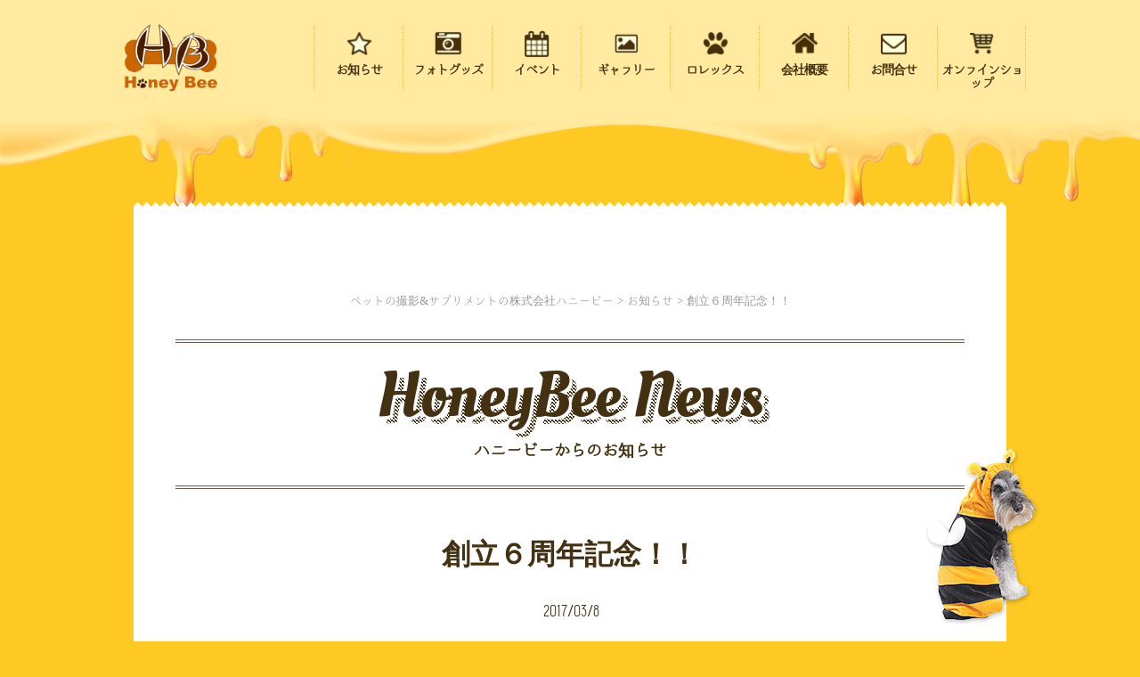

--- FILE ---
content_type: text/html; charset=UTF-8
request_url: https://honeybee888.co.jp/2017/03/4775/
body_size: 18588
content:
<!DOCTYPE html>
<html lang="ja">
<head prefix="og: http://ogp.me/ns# fb: http://ogp.me/ns/fb# article: http://ogp.me/ns/article#">
<script>
(function(i,s,o,g,r,a,m){i['GoogleAnalyticsObject']=r;i[r]=i[r]||function(){
(i[r].q=i[r].q||[]).push(arguments)},i[r].l=1*new Date();a=s.createElement(o),
m=s.getElementsByTagName(o)[0];a.async=1;a.src=g;m.parentNode.insertBefore(a,m)
})(window,document,'script','//www.google-analytics.com/analytics.js','ga');
ga('create', 'UA-64856175-1', 'auto');
ga('send', 'pageview');
</script>
<meta charset="utf-8">
<meta name="viewport" content="width=device-width, initial-scale=1">
<title>創立６周年記念！！ | ペットの撮影&amp;サプリメントの株式会社ハニービー</title>
<meta name="keywords" content="株式会社ハニービーの創立６周年記念！！, ペット用サプリメント, ペット撮影会, ペット写真, オリジナル写真グッズ, オーダーメイド, ハイクオリティペット写真, メモリアル, プロ撮影 世界に一つだけのペットグッズ">
<meta name="description" content="プロのカメラマンによるペットの撮影とオリジナルフォトグッズ作成&amp;ペット用サプリメント・ローヤルゼリープレミアムの株式会社ハニービー">
<link rel="canonical" href="http://honeybee888.co.jp/2017/03/4775/">
<link rel="shortcut icon" href="https://honeybee888.co.jp/favicon.ico">
<link rel="apple-touch-icon-precomposed" href="https://honeybee888.co.jp//webclip.png">
<link rel="stylesheet" href="https://fonts.googleapis.com/css?family=Oleo+Script">
<link rel="stylesheet" href="https://use.fontawesome.com/releases/v5.2.0/css/all.css" integrity="sha384-hWVjflwFxL6sNzntih27bfxkr27PmbbK/iSvJ+a4+0owXq79v+lsFkW54bOGbiDQ" crossorigin="anonymous">
<link rel="stylesheet" href="https://honeybee888.co.jp/wp/wp-content/themes/honeybee888_v.1.1/css/base.css">
<link rel="stylesheet" href="https://honeybee888.co.jp/wp/wp-content/themes/honeybee888_v.1.1/css/layout.css">
<link rel="stylesheet" href="https://honeybee888.co.jp/wp/wp-content/themes/honeybee888_v.1.1/css/style.css">
<link rel="stylesheet" href="https://honeybee888.co.jp/wp/wp-content/themes/honeybee888_v.1.1/css/animate.css">
<link rel="stylesheet" href="https://honeybee888.co.jp/wp/wp-content/themes/honeybee888_v.1.1/js/fancyBox/jquery.fancybox.css">
<link rel="stylesheet" href="https://honeybee888.co.jp/wp/wp-content/themes/honeybee888_v.1.1/js/slick/slick-theme.css">
<link rel="stylesheet" href="https://honeybee888.co.jp/wp/wp-content/themes/honeybee888_v.1.1/js/slick/slick.css">
<meta name='robots' content='max-image-preview:large' />
<link rel='dns-prefetch' href='//ajax.googleapis.com' />
<link rel='dns-prefetch' href='//s.w.org' />
	<style type="text/css">
	.wp-pagenavi{margin-left:auto !important; margin-right:auto; !important}
	</style>
  <link rel='stylesheet' id='sb_instagram_styles-css'  href='https://honeybee888.co.jp/wp/wp-content/plugins/instagram-feed/css/sbi-styles.min.css?ver=2.9.5' type='text/css' media='all' />
<link rel='stylesheet' id='wp-block-library-css'  href='https://honeybee888.co.jp/wp/wp-includes/css/dist/block-library/style.min.css?ver=5.8.12' type='text/css' media='all' />
<link rel='stylesheet' id='wp-pagenavi-style-css'  href='https://honeybee888.co.jp/wp/wp-content/plugins/wp-pagenavi-style/css/orange.css?ver=1.0' type='text/css' media='all' />
<script type='text/javascript' src='//ajax.googleapis.com/ajax/libs/jquery/2.1.4/jquery.min.js?ver=5.8.12' id='jquery-js'></script>
<link rel="canonical" href="https://honeybee888.co.jp/2017/03/4775/" />
	<style type="text/css">
	 .wp-pagenavi
	{
		font-size:12px !important;
	}
	</style>
	
<!-- BEGIN: WP Social Bookmarking Light HEAD -->


<script>
    (function (d, s, id) {
        var js, fjs = d.getElementsByTagName(s)[0];
        if (d.getElementById(id)) return;
        js = d.createElement(s);
        js.id = id;
        js.src = "//connect.facebook.net/ja_JP/sdk.js#xfbml=1&version=v2.7";
        fjs.parentNode.insertBefore(js, fjs);
    }(document, 'script', 'facebook-jssdk'));
</script>

<style type="text/css">
    .wp_social_bookmarking_light{
    border: 0 !important;
    /*padding: 10px 0 20px 0 !important;*/
    margin: 0 !important;
display: inline-block;
}
.wp_social_bookmarking_light div{
    float: left !important;
    border: 0 !important;
    padding: 0 !important;
    margin: 0 5px 0px 0 !important;
    min-height: 30px !important;
    line-height: 18px !important;
    text-indent: 0 !important;
}
.wp_social_bookmarking_light img{
    border: 0 !important;
    padding: 0;
    margin: 0;
    vertical-align: top !important;
}
.wp_social_bookmarking_light_clear{
    clear: both !important;
}
#fb-root{
    display: none;
}
.wsbl_twitter{
    width: 100px;
}
.wsbl_facebook_like iframe{
    max-width: none !important;
}
</style>
<!-- END: WP Social Bookmarking Light HEAD -->
<meta property="og:type" content="website">
<meta property="og:title" content="創立６周年記念！！">
<meta property="og:description" content="プロのカメラマンによるペットの撮影とオリジナルフォトグッズ作成&amp;ペット用サプリメント・ローヤルゼリープレミアムの株式会社ハニービー">
<meta property="og:url" content="http://honeybee888.co.jp/2017/03/4775/">
<meta property="og:image" content="https://honeybee888.co.jp/wp/wp-content/uploads/2017/03/67e8ec5e8076512da364313c46ff0bbf.jpg">
<meta name="twitter:title" content="創立６周年記念！！">
<meta name="twitter:url" content="http://honeybee888.co.jp/2017/03/4775/">
<meta name="twitter:card" content="summary">
<meta name="twitter:description" content="プロのカメラマンによるペットの撮影とオリジナルフォトグッズ作成&amp;ペット用サプリメント・ローヤルゼリープレミアムの株式会社ハニービー">
</head>

<body>
<a id="top"></a>

<header id="header" class="" role="banner">
	<div id="header-wrapper">
		<h1 id="logo"><a href="https://honeybee888.co.jp/">ペットの撮影&amp;サプリメントの株式会社ハニービー</a></h1>
		<nav id="nav-main" role="navigation">
			<ul>
				<li><a href="https://honeybee888.co.jp/info"><i class="star"></i><span class="nvhd-2">お知らせ</span></a></li>
				<li><a href="https://honeybee888.co.jp/item"><i class="camera"></i><span class="nvhd-2">フォトグッズ</span></a></li>
				<li><a href="https://honeybee888.co.jp/event"><i class="calendar"></i><span class="nvhd-2">イベント</span></a></li>
				<li><a href="https://honeybee888.co.jp/gallery"><i class="image"></i><span class="nvhd-2">ギャラリー</span></a></li>
				<li><a href="https://honeybee888.co.jp/category/blog-rolex"><i class="paw"></i><span class="nvhd-2">ロレックス</span></a></li>
				<li><a href="https://honeybee888.co.jp/about"><i class="home"></i><span class="nvhd-2">会社概要</span></a></li>
				<li><a href="https://honeybee888.co.jp/recruit"><i class="smile"></i><span class="nvhd-2">採用情報</span></a></li>
				<li><a href="https://honeybee888.co.jp/contact" target="_blank"><i class="envelope"></i><span class="nvhd-2">お問合せ</span></a></li>
				<li><a href="https://honeybee888.base.ec/" target="_blank" rel="noopener noreferrer"><i class="cart"></i><span class="nvhd-2">オンラインショップ</span></a></li>
			</ul>
		</nav>
		<span class="button-nav"><i class="fa fa-bars"></i></span>
	</div>
	</header><!-- / #header -->

<div id="container">
<main role="main" id="main">
	
	<nav id="breadcrumbs">
<!-- Breadcrumb NavXT 6.6.0 -->
<span property="itemListElement" typeof="ListItem"><a property="item" typeof="WebPage" title="Go to ペットの撮影&amp;サプリメントの株式会社ハニービー." href="https://honeybee888.co.jp" class="home" ><span property="name">ペットの撮影&amp;サプリメントの株式会社ハニービー</span></a><meta property="position" content="1"></span> &gt; <span property="itemListElement" typeof="ListItem"><a property="item" typeof="WebPage" title="Go to the お知らせ category archives." href="https://honeybee888.co.jp/category/news/" class="taxonomy category" ><span property="name">お知らせ</span></a><meta property="position" content="2"></span> &gt; <span property="itemListElement" typeof="ListItem"><span property="name" class="post post-post current-item">創立６周年記念！！</span><meta property="url" content="https://honeybee888.co.jp/2017/03/4775/"><meta property="position" content="3"></span></nav><!-- / #breadcrumbs -->
<article id="page">
	<header class="sp-no page-header tC">
		<div class="tC">
						<h1 class="ttl-dashed-shadow" data-text="HoneyBee News">HoneyBee News</h1>
			<h2 class="ruby">ハニービーからのお知らせ</h2>
					</div>
	</header>
	<div class="container">
		<div class="post-content post-detail">
						<h2 class="ttl-section">創立６周年記念！！</h2>
			<div class="post-data">
				<span class="font-maxwell"><i class="fa fa-clock-o"></i> 2017/03/8</span><br>
			</div>
			<div class='wp_social_bookmarking_light'>
            <div class="wsbl_facebook_like"><div id="fb-root"></div><fb:like href="https://honeybee888.co.jp/2017/03/4775/" layout="button_count" action="like" width="100" share="false" show_faces="false" ></fb:like></div>
            <div class="wsbl_twitter"><a href="https://twitter.com/share" class="twitter-share-button" data-url="https://honeybee888.co.jp/2017/03/4775/" data-text="創立６周年記念！！" data-lang="ja">Tweet</a></div>
            <div class="wsbl_line"><a href='http://line.me/R/msg/text/?%E5%89%B5%E7%AB%8B%EF%BC%96%E5%91%A8%E5%B9%B4%E8%A8%98%E5%BF%B5%EF%BC%81%EF%BC%81%0D%0Ahttps%3A%2F%2Fhoneybee888.co.jp%2F2017%2F03%2F4775%2F' title='LINEで送る' rel=nofollow class='wp_social_bookmarking_light_a' ><img src='https://honeybee888.co.jp/wp/wp-content/plugins/wp-social-bookmarking-light/public/images/line88x20.png' alt='LINEで送る' title='LINEで送る' width='88' height='20' class='wp_social_bookmarking_light_img' /></a></div>
    </div>
<br class='wp_social_bookmarking_light_clear' />
						<div class="thumbs">
				<picture>
					<source media="(min-width: 768px)" srcset="https://honeybee888.co.jp/wp/wp-content/uploads/2017/03/67e8ec5e8076512da364313c46ff0bbf.jpg">
					<source media="(min-width: 321px)" srcset="https://honeybee888.co.jp/wp/wp-content/uploads/2017/03/67e8ec5e8076512da364313c46ff0bbf-810x541.jpg">
					<img src="https://honeybee888.co.jp/wp/wp-content/uploads/2017/03/67e8ec5e8076512da364313c46ff0bbf-810x541.jpg" alt="2017-03-8">
				</picture>
			</div>
						<div class="txt">
				<p>本日３月８日をもちまして、ハニービー創立６周年を迎えることが出来ました。<br />
今日から７年目です。これもひとえに皆様方のご支援ご愛顧の賜と心より感謝しております。<br />
今後とも、皆様と一緒に幸せになれるような撮影会や「オリジナルフォトグッズ」をプロデュースいたします。また、引き続きサプリメント「ローヤルゼリープレミアム」も製造販売して参りますので、皆様何卒宜しくお願い申し上げます。</p>
<p>株式会社　ハニービースタッフ一同<span class="text_exposed_hide">&#8230;</span><span class="text_exposed_show"><br />
<a class="_58cn" href="https://www.facebook.com/hashtag/創立記念日?source=feed_text&amp;story_id=1595412693805575" data-ft="{&quot;tn&quot;:&quot;*N&quot;,&quot;type&quot;:104}"><span class="_5afx"><span class="_58cl _5afz">#</span><span class="_58cm">創立記念日</span></span></a> <a class="_58cn" href="https://www.facebook.com/hashtag/ハニービー?source=feed_text&amp;story_id=1595412693805575" data-ft="{&quot;tn&quot;:&quot;*N&quot;,&quot;type&quot;:104}"><span class="_5afx"><span class="_58cl _5afz">#</span><span class="_58cm">ハニービー</span></span></a> <a class="_58cn" href="https://www.facebook.com/hashtag/６周年記念?source=feed_text&amp;story_id=1595412693805575" data-ft="{&quot;tn&quot;:&quot;*N&quot;,&quot;type&quot;:104}"><span class="_5afx"><span class="_58cl _5afz">#</span><span class="_58cm">６周年記念</span></span></a> <a class="_58cn" href="https://www.facebook.com/hashtag/７年目?source=feed_text&amp;story_id=1595412693805575" data-ft="{&quot;tn&quot;:&quot;*N&quot;,&quot;type&quot;:104}"><span class="_5afx"><span class="_58cl _5afz">#</span><span class="_58cm">７年目</span></span></a></p>
<p><a href="http://honeybee888.co.jp/wp/wp-content/uploads/2016/06/911b67a6d4c0cdbe57ebc5d688e2f2bb.jpg"><img loading="lazy" class="alignnone size-medium wp-image-3698" src="http://honeybee888.co.jp/wp/wp-content/uploads/2016/06/911b67a6d4c0cdbe57ebc5d688e2f2bb-584x810.jpg" alt="0824裏表紙6.15ローヤルゼリー" width="584" height="810" srcset="https://honeybee888.co.jp/wp/wp-content/uploads/2016/06/911b67a6d4c0cdbe57ebc5d688e2f2bb-584x810.jpg 584w, https://honeybee888.co.jp/wp/wp-content/uploads/2016/06/911b67a6d4c0cdbe57ebc5d688e2f2bb-332x460.jpg 332w, https://honeybee888.co.jp/wp/wp-content/uploads/2016/06/911b67a6d4c0cdbe57ebc5d688e2f2bb.jpg 687w" sizes="(max-width: 584px) 100vw, 584px" /></a></span></p>
			</div>
			<div class="post-data post-categories">
				<ul class="post-categories">
	<li><a href="https://honeybee888.co.jp/category/news/" rel="category tag">お知らせ</a></li></ul> 			</div>
			<ul class="pager-single">
<li><a href="https://honeybee888.co.jp/2017/03/4742/" rel="prev"><i class="fas fa-angle-double-left"></i>次の記事へ</a></li>
<li><a href="https://honeybee888.co.jp/2017/03/4837/" rel="next">前の記事へ<i class="fas fa-angle-double-right"></i></a></li>
</ul>
			
			<aside class="post-sub">
			</aside>
		</div>
		<div class="box-bnr tC">
	<div class="bnr-list">
		<a href="https://www.instagram.com/honeybeehoneybee2011/" target="_blank"><img src="https://honeybee888.co.jp/wp/wp-content/themes/honeybee888_v.1.1/img/home-headline-ig.png" alt="Instagramはこちら"></a>
		<a href="https://www.facebook.com/Honeybee.ROLEX" target="_blank"><img src="https://honeybee888.co.jp/wp/wp-content/themes/honeybee888_v.1.1/img/home-headline-fb.png" alt="Facebookページはこちら"></a>
		<a href="https://honeybee888.co.jp/wp/wp-content/themes/honeybee888_v.1.1/pdf/catalogs.pdf" target="_blank"><img src="https://honeybee888.co.jp/wp/wp-content/themes/honeybee888_v.1.1/img/btn-catalog.png" alt="ハニービーの商品カタログ"></a>
		<a href="https://honeybee888.co.jp/event"><img src="https://honeybee888.co.jp/wp/wp-content/themes/honeybee888_v.1.1/img/btn-event.png" alt="ハニービーフォトワールド撮影イベント"></a>
	</div>
</div>	</div>
</article><!-- /#page -->

</main><!-- / #main -->
</div><!-- / #container -->

<footer id="footer">
	<a href="#top" id="goTop" class="sp-no wow bounceInUp">ページの先頭にもどる</a>
	<div class="wrapper">
		<div class="footer-ad">
			<a href="https://honeybee888.co.jp/" class="logo">ペットの撮影&amp;サプリメントの株式会社ハニービー</a>
			<span class="desc">ペットの撮影&amp;サプリメントの株式会社ハニービー</span>
			<span class="small"><i class="fa fa-exclamation-circle"></i>このサイトに掲載のイラスト・写真・文章の無断転載を固く禁じます。<br>
				&copy; 2025 Honeybee Co., Ltd. All Right Reserved.
			</span>
		</div>
	</div>
	<div id="ft-bnr">
		<ul class="wrapper">
			<li><a href="http://www.ilio.jp/" target="_blank"><img src="https://honeybee888.co.jp/wp/wp-content/themes/honeybee888_v.1.1/img/bnr-ilio.png" alt="ILIO"></a></li>
			<li><a href="http://www.wankun.jp/index.html" target="_blank"><img src="https://honeybee888.co.jp/wp/wp-content/themes/honeybee888_v.1.1/img/bnr-wanku.png" alt="トウキョウワンク"></a></li>
			<li><a href="https://www.creativeyoko.co.jp/" target="_blank"><img src="https://honeybee888.co.jp/wp/wp-content/themes/honeybee888_v.1.1/img/bnr-cy.png" alt="クリエイティブヨーコ"></a></li>
			<li><a href="http://www.reflex.co.jp/" target="_blank"><img src="https://honeybee888.co.jp/wp/wp-content/themes/honeybee888_v.1.1/img/bnr-reflex.png" alt="リフレックス（ペットニュートリション巣鴨本店）"></a></li>
		</ul>
	</div>
</footer><!-- / #footer -->


<script src="https://honeybee888.co.jp/wp/wp-content/themes/honeybee888_v.1.1/js/jquery.arctext.js"></script>
<script src="https://honeybee888.co.jp/wp/wp-content/themes/honeybee888_v.1.1/js/fancyBox/jquery.fancybox.pack.js"></script>
<script src="https://honeybee888.co.jp/wp/wp-content/themes/honeybee888_v.1.1/js/wow.min.js"></script>
<script src="https://honeybee888.co.jp/wp/wp-content/themes/honeybee888_v.1.1/js/func.js"></script>

<!-- Instagram Feed JS -->
<script type="text/javascript">
var sbiajaxurl = "https://honeybee888.co.jp/wp/wp-admin/admin-ajax.php";
</script>

<!-- BEGIN: WP Social Bookmarking Light FOOTER -->
    <script>!function(d,s,id){var js,fjs=d.getElementsByTagName(s)[0],p=/^http:/.test(d.location)?'http':'https';if(!d.getElementById(id)){js=d.createElement(s);js.id=id;js.src=p+'://platform.twitter.com/widgets.js';fjs.parentNode.insertBefore(js,fjs);}}(document, 'script', 'twitter-wjs');</script>


<!-- END: WP Social Bookmarking Light FOOTER -->

<script src="https://honeybee888.co.jp/wp/wp-content/themes/honeybee888_v.1.1/js/slick/slick.min.js"></script>
<script>
jQuery(document).ready(function($){
	 $('.slider-for').slick({
		slidesToShow: 1,
		slidesToScroll: 1,
		arrows: false,
		fade: true,
		asNavFor: '.slider-nav'
	});
	$('.slider-nav').slick({
		slidesToShow: 6,
		slidesToScroll: 1,
		asNavFor: '.slider-for',
		dots: false,
		arrows: false,
		centerMode: true,
		focusOnSelect: true,
		responsive: [
			{
			breakpoint: 599,
				settings: {
					slidesToShow: 3,
					slidesToScroll: 3
				}
			}
		]
	});
});
</script>

</body>
</html>

--- FILE ---
content_type: text/css
request_url: https://honeybee888.co.jp/wp/wp-content/themes/honeybee888_v.1.1/css/base.css
body_size: 9817
content:
@charset "UTF-8";
/* *******************************************************************
base.css
******************************************************************* */

/* RESET + BASE
--------------------*/
* {
	-webkit-box-sizing: border-box;
	-moz-box-sizing: border-box;
	-o-box-sizing: border-box;
	-ms-box-sizing: border-box;
	box-sizing: border-box;
	-webkit-text-size-adjust: 100%;
}

html, body, div, span, object, iframe,h1, h2, h3, h4, h5, h6,p, blockquote, pre,abbr, address, cite, code,del, dfn, em, img, ins, kbd, q, samp,small, strong, sub, sup, var,b, i,dl, dt, dd, ol, ul, li,fieldset, form, label, legend,table, caption, tbody, tfoot, thead, tr, th, td, article, aside, canvas, details, figcaption, figure, footer, header, hgroup, menu, nav, section, summary, time, mark, audio, video {
	padding: 0;
	margin: 0;
	border: 0;
	font-size: 100%;
	vertical-align: baseline;
	background: transparent;
	outline: 0;
}

article, aside, details, figcaption, figure, footer, header, hgroup, menu, nav, section, main {
	display: block;
}

ul, ol {
	list-style-type: none;
}

a {
	background: transparent;
	color: #FF518A;
	text-decoration: none;
}
a:hover {
	text-decoration: none;
	color: #FF3385;
}

a.item-link {
    display: block;
    height: 100%;
    position: absolute;
    top: 0;
    left: 0;
    width: 100%;
    z-index: 5;
}

img {
	font-size: 0;
	line-height: 0;
	vertical-align: top;
	-webkit-backface-visibility: hidden;
}

.thumbs img {
	width: 100%;
	max-width: 100%;
	height: auto;
}

.thumbs.wh280 img {
	width: 280px;
	height: 280px;
	object-fit: cover;
}
	@media screen and (max-width: 768px) {
		.thumbs.wh280 img {
			width: 100%;
			height: 140px;
			object-fit: cover;
		}
	}

::selection {
	background: #fffc00;
	color: #23BEFF;
}
::-moz-selection {
	background: #fffc00;
	color: #23BEFF;
}

.border-dotted-bottom {
	border-bottom: 2px dotted #dfddda;
}


/* FONT
--------------------*/
@font-face {
  font-family: "utsukushi";
  src: url("/fonts/utsukushi.eot?") format('eot'),
       url("/fonts/utsukushi.woff") format('woff'),
       url("/fonts/utsukushi.otf")  format('opentype');
}
@font-face {
	font-family: "MaxwellSans-Book";
	src:url('/fonts/2D033F_0_0.eot?#iefix') format('embedded-opentype'),
		url('/fonts/2D033F_0_0.woff2') format('woff2'),
		url('/fonts/2D033F_0_0.woff') format('woff'),
		url('/fonts/2D033F_0_0.ttf') format('truetype');
	font-display: swap;
}
.font-maxwell { font-family: "MaxwellSans-Book", sans-serif; }
.font-oleo { font-family: "Oleo Script", cursive; }

/** size **/
.xsmall { font-size: 50%; }
.small { font-size:80%; }
.middle { font-size:110%; }
.large { font-size:130%; }
.strong { font-weight: bold;}

/** color **/
.grey { color: #aaa; }
.red { color:#F30; }

/** align **/
.tC { text-align: center; }
.tR { text-align: right; }
.tL { text-align: left; }

/** margin **/
.m-0 { margin: 0 !important; }
.mb-5 { margin-bottom: 2.5rem; }


/* BASE
--------------------*/
body {
	font-family: "utsukushi", "ヒラギノ明朝 Pro W3", "Hiragino Mincho Pro", "ＭＳ Ｐ明朝", "MS PMincho", serif;
	font-style: normal;
	font-weight: 300;
	font-size: 18px;
	line-height: 1.8;
	color: #443111;
	background: #ffc923;
}
	@media screen and (min-width: 1920px) {
		body {
			font-size: 130%;
			line-height: 2;
		}
	}
	@media screen and (max-width: 768px) {
		body {
			font-size: 14px;
			line-height: 1.8;
		}
	}


/* SWICTH
----------------------*/
.pc-no {
	display: none !important;
}
	@media screen and (max-width: 768px) {
		.pc-no { display: block !important; }
		.sp-no { display: none !important; }
	}


/* HEADING
----------------------*/
.ttl-dashed-shadow {
	display: inline-block;
	margin: 0 auto;
	font-family: "Oleo Script", cursive;;
	font-size: 72px;
	font-weight: normal;
	line-height: 1;
	position: relative;
	top: 8px;
	left: 8px;
}
	@media screen and (max-width: 768px) {
		.ttl-dashed-shadow {
			font-size: 48px;
		}
	}
.ttl-dashed-shadow:before {
	content: " ";
	display: block;
	position: absolute;
	top: -8px;
	left: -8px;
	bottom: -2px;
	right: -2px;
	z-index: 1;
	background-image: url('[data-uri]');
	background-size: 100%;
	background-image: -moz-linear-gradient(45deg, #fff 12.5%, rgba(232, 227, 199, 0) 12.5%, rgba(232, 227, 199, 0) 37.5%, #fff 37.5%, #fff 62.5%, rgba(232, 227, 199, 0) 62.5%, rgba(232, 227, 199, 0) 87.5%, #fff 87.5%);
	background-image: -webkit-linear-gradient(45deg, #fff 12.5%, rgba(232, 227, 199, 0) 12.5%, rgba(232, 227, 199, 0) 37.5%, #fff 37.5%, #fff 62.5%, rgba(232, 227, 199, 0) 62.5%, rgba(232, 227, 199, 0) 87.5%, #fff 87.5%);
	background-image: linear-gradient(45deg, #fff 12.5%, rgba(232, 227, 199, 0) 12.5%, rgba(232, 227, 199, 0) 37.5%, #fff 37.5%, #fff 62.5%, rgba(232, 227, 199, 0) 62.5%, rgba(232, 227, 199, 0) 87.5%, #fff 87.5%);
	background-size: 4px 4px;
}
.ttl-dashed-shadow:after {
	z-index: 2;
	content: attr(data-text);
	position: absolute;
	left: -8px;
	top: -8px;
	text-shadow: 3px 3px #fff;
}

.ruby {
	padding-top: .5rem;
}

.ttl-section {
	margin-bottom: 4.8%;
	line-height: 1.3;
}
.ttl-section .font-oleo {
	display: block;
	font-size: 2.5em;
	font-weight: normal;
}
.ttl-section .ruby {
	display: inline-block;
	margin: 1em 0 0 0;
	padding: .25em 1em;
	border-top: 1px solid #443111;
	border-bottom: 1px solid #443111;
	line-height: 1;
	font-size: 90%;
}

.ttl.mid {
	font-size: 1.5rem;
	margin-bottom: 1.5rem;
}


/* BUTTON
--------------------*/
/* base */
.button {
	outline: none;
	display: inline-block;
	text-align: center;
	font-weight: bold;
	color: #fff;
	background: #ff3385;
	border: 1px solid #ff3385;
	border-radius: 100px;
	overflow: hidden;
	position: relative;
	z-index: 2;
	transition: all 0.3s ease-in-out;
}
.button:hover {
	letter-spacing: 0.1em;
	background-color: #23BEFF;
	border-color: #23BEFF;
	color: #443111;
}
.button::before,
.button::after {
	position: absolute;
	z-index: -1;
	display: block;
	content: '';
}
.button,
.button::before,
.button::after {
	-webkit-box-sizing: border-box;
	-moz-box-sizing: border-box;
	box-sizing: border-box;
	-webkit-transition: all .3s;
	transition: all .3s;
}
.button::before,
.button::after {
	top: 0;
	width: 50%;
	height: 100%;
	background-color: #ff3385;
}
.button::before {
	right: 0;
}
.button::after {
	left: 0;
}
.button:hover::before,
.button:hover::after {
	width: 0;
	background-color: #443111;
}

/* base size */
.button.is-base {
	padding: .25em 1em;
}

/* middle size */
.button.is-middle {
	padding: .5em 1.8em;
	margin: 1em;
}


/* PEN LINE
--------------------*/
.pen-a { /* yellow */
	background: linear-gradient(transparent 60%, #f7f270 60%);
	-moz-background: linear-gradient(transparent 60%, #f7f270 60%);
	-webkit-background: linear-gradient(transparent 60%, #f7f270 60%);
	-o-background: linear-gradient(transparent 60%, #f7f270 60%);
	-ms-background: linear-gradient(transparent 60%, #f7f270 60%);
}

.pen-b { /* pink */
	background: linear-gradient(transparent 60%, #ffdcdc 60%);
	-moz-background: linear-gradient(transparent 60%, #ffdcdc 60%);
	-webkit-background: linear-gradient(transparent 60%, #ffdcdc 60%);
	-o-background: linear-gradient(transparent 60%, #ffdcdc 60%);
	-ms-background: linear-gradient(transparent 60%, #ffdcdc 60%);
}

.pen-c { /* green */
	background: linear-gradient(transparent 60%, #ddf59e 60%);
	-moz-background: linear-gradient(transparent 60%, #ddf59e 60%);
	-webkit-background: linear-gradient(transparent 60%, #ddf59e 60%);
	-o-background: linear-gradient(transparent 60%, #ddf59e 60%);
	-ms-background: linear-gradient(transparent 60%, #ddf59e 60%);
}


/* TABLE
--------------------*/
table {
	border-collapse: collapse;
}

/* base */
.table th,
.table td {
	padding: .75rem .25rem;
	vertical-align: middle;
}

.table.table-block {
	width: 100%;
}
	@media screen and (max-width: 599px) {
		.table.table-block tr,
		.table.table-block tr th,
		.table.table-block tr td {
			display: block;
		}
		.table.table-block tr th {
			font-weight: bold;
			padding: .5rem 0 .25rem 0;
		}
		.table.table-block tr td {
			padding: 0rem 0 .5rem 0;
		}
	}

/* dotted */
.table.table-dotted tr {
	border-top: 2px dotted #dfddda;
}
.table.table-dotted tr:last-child {
	border-bottom: 2px dotted #dfddda;
}
.table.table-dotted tr th {
	text-align: left;
}

/* pencile */
.table.table-pencile tr {
	background-image: url(../img/line-brush01.png);
	background-repeat: repeat-x;
	background-position: left top;
	background-size: 215px 3px;
}
.table.table-pencile tr::last-child {
	background-position: left bottom;
}
.table.table-pencile tr th {
	text-align: left;
}

/* narrow */
.table.narrow.table-dotted th,
.table.narrow.table-dotted td {
	padding: .5rem 0;
	font-size: .95rem;
	line-height: 1.4;
}
	@media screen and (max-width: 768px) {
		.table.narrow.table-dotted th,
		.table.narrow.table-dotted td {
			font-size: 100%;
		}
	}
.table.narrow.table-dotted th {
	padding-right: .5rem;
}

--- FILE ---
content_type: text/css
request_url: https://honeybee888.co.jp/wp/wp-content/themes/honeybee888_v.1.1/css/layout.css
body_size: 8903
content:
@charset "UTF-8";
/* *******************************************************************
layout.css
******************************************************************* */

/* WRAPPER
--------------------*/
.wrapper {
	width: 1024px;
	margin:  0 auto;
	position: relative;
}
	@media screen and (max-width: 768px) {
		.wrapper {
			width: 100%;
		}	
	}

/* HEADER
--------------------*/
#header {
	margin: 0 0 60px 0;
	padding-top: 20px;
	background: #ffea9f;
	position: relative;
	text-align: center;
}
	@media screen and (max-width: 768px) {
		#header {
			padding-top: 0;
			margin: 0 0 20px 0;
		}
	}
#header:after {
	content: "";
	display: block;
	width: 100%;
	height: 150px;
	position: absolute;
	left: 0;
	bottom: -150px;
	z-index: -1;
	background: url(../img/bg-header-drip@2x.png) repeat-x bottom left;
}
	@media screen and (max-width: 768px) {
		#header:after {
			bottom: -65px;
			background: url(../img/bg-header-drip.png) repeat-x bottom left;
		}
	}

#header-wrapper {
	width: 1024px;
	margin: 0 auto;
	display: flex;
	justify-content: space-between;
	align-items: center;
}
	@media screen and (max-width: 768px) {
		#header-wrapper {
			width: 100%;
			height: 65px;
		}
	}
#header-wrapper.clone-nav {
	width: 100% !important;
	margin: 0 !important;
	background: #ffea9f;
	position: fixed !important;
	top: 0;
	left: 0;
	z-index: 2;
	transition: .3s;
	transform: translateY(-100%);
}
#header-wrapper.clone-nav.is-show {
	transform: translateY(0);
}
#header-wrapper.clone-nav.is-show:after {
	content: "";
	display: block;
	width: 100%;
	height: 90px;
	position: absolute;
	left: 0;
	bottom: -90px;
	z-index: -1;
	background: url(../img/bg-header-drip@2x.png) repeat-x bottom left;
	background-size: 840px auto;
}
	@media screen and (max-width: 768px) {
		#header-wrapper.clone-nav.is-show:after {
			bottom: -36px;
			background: url(../img/bg-header-drip.png) repeat-x bottom left;
			background-size: 400px auto;
		}
	}

#logo a {
	display: block;
	width: 128px;
	height: 90px;
	text-indent: -9999px;
	background: url(../img/header-logo.png) no-repeat center center;
	background-size: 85% auto;
}
	@media screen and (max-width: 768px) {
		#logo a {
			width: 95px;
			height: 55px;
			/*margin: 8px;*/
			background-size: 74px auto;
		}
	}
#logo a:hover {
	opacity: .9;
}


/* NAVIGATION
--------------------*/
.button-nav {
	display: none;
}
	@media screen and (max-width: 768px) {
		.button-nav {
			display: block;
			width: 40px;
			height: 40px;
			line-height: 40px;
			text-align: center;
			font-size: 22px;
			background-color: #f8df44;
			border-radius: 50%;
			position: fixed;
			top: 12px;
			right: 16px;
			z-index: 9999;
			cursor: pointer;
		}	
	}
	
#nav-main {
	text-align: center;
	position: relative;
}
	@media screen and (max-width: 768px) {
		#nav-main {
			display: none;
			width: 100%;
			height: auto;
			top: 65px;
			left: 0;
			right: 0;
			position: fixed;
			z-index: 9999;
			background: #ffea9f;
			box-shadow: 0 5px 5px rgba(0,0,0,.1);
		}
	}
#nav-main ul {
	display: flex;
	flex-flow: nowrap;
}
	@media screen and (max-width: 768px) {
		#nav-main ul {
			display: block;
			padding: 5.5%;
		}
	}
#nav-main ul li {
	width: 100px;
	flex-basis: 100px;
	line-height: 1.1;
	border-left: 1px dotted #f3bd57;
	position: relative;
}
#nav-main ul li:last-child {
	border-right: 1px dotted #f3bd57;
}
	@media screen and (max-width: 768px) {
		#nav-main ul li {
			width: 100%;
			border: none;
			border-top: 1px dotted #f3bd57;
			text-align: left;
		}
		#nav-main ul li:last-child {
			border-right: none;
		}
	}
#nav-main ul li a {
	display: flex;
	flex-flow: wrap;
	align-content: center;
	text-align: center;
}
	@media screen and (max-width: 768px) {
		#nav-main ul li a {
			flex-flow: nowrap;
			padding: .25rem 0;
		}
	}
#nav-main ul li a i {
	align-self: center;
	flex-basis: 100%;
	margin-bottom: 2px;
	color: #443111;
	width: 40px;
	height: 40px;
	background-repeat: no-repeat;
	background-position: center center;
	background-size: 32px;
}
	@media screen and (max-width: 768px) {
		#nav-main ul li a i {
			flex-basis: 40px;
			margin: 0;
		}
}
#nav-main ul li a:hover i {
	background-position: center top;
}
	@media screen and (max-width: 768px) {
		#nav-main ul li a:hover i {
			background-position: center bottom;
		}
	}
#nav-main ul li a i.camera {
	background-image: url(../img/fa-camera-retro.png);
}
#nav-main ul li a i.calendar {
	background-image: url(../img/fa-calendar.png);
}
#nav-main ul li a i.cart {
	background-image: url(../img/fa-cart-o.png);
}
#nav-main ul li a i.gift {
	background-image: url(../img/fa-gift.png);
}
#nav-main ul li a i.home {
	background-image: url(../img/fa-home.png);
}
#nav-main ul li a i.envelope {
	background-image: url(../img/fa-envelope-o.png);
}
#nav-main ul li a i.paw {
	background-image: url(../img/fa-paw.png);
}
#nav-main ul li a i.star {
	background-image: url(../img/fa-star-o.png);
}
#nav-main ul li a i.image {
	background-image: url(../img/fa-image.png);
}
	@media screen and (min-width: 768px) {
		#nav-main ul li:nth-child(7) {
			display: none;
		}
	}
	@media screen and (max-width: 768px) {
		#nav-main ul li a i.smile {
			background-image: url(../img/fa-smile-o.png);
		}
	}
#nav-main ul li a .nvhd-2 {
	flex-basis: 100%;
	align-self: center;
	color: #443111;
	font-size: 14px;
	font-weight: bold;
	letter-spacing: -1px;
}
	@media screen and (max-width: 768px) {
		#nav-main ul li a .nvhd-2 {
			text-align: left !important;
			color: #443111;
			font-size: 1rem;
			letter-spacing: normal;
		}
	}


/* Breadcrumb NavXT
--------------------*/
#breadcrumbs {
	font-size: 70%;
	color: #999;
	margin-bottom: 32px;
	text-align: center;
}
#breadcrumbs a {
	color: #999;
}
	@media screen and (max-width: 768px) {
		#breadcrumbs {
			display: none;
		}
	}


/* CONTENTAINER
--------------------*/
#container {
	width: 980px;
	/*min-width: 980px;*/
	margin: 9.6% auto;
	position: relative;
}
	@media screen and (max-width: 768px) {
		#container {
			width: 100%;
			min-width: initial;
			padding: 4.8% 3.2%;
		}
	}

#main {
	display: block;
	padding: 9.6% 4.8%;
	background: #fff;
	position: relative;
}
	@media screen and (max-width: 768px) {
		#main {
			padding: 9.6% 3.2%;
		}
	}
#main:before,
#main:after {
	content: "";
	display: block;
	height: 6px;
	width: 100%;
	position: absolute;
}
#main:before {
	left: 0;
	top: -6px;
	background: url(../img/bg-main-top.png) repeat-x top left;
}
#main:after {
	left: 0;
	bottom: -6px;
	background: url(../img/bg-main-bottom.png) repeat-x top left;
}



/* FOOTER
--------------------*/
#goTop {
    display: block;
	width: 220px;
	height: 244px;	
    position: fixed;
	bottom: 20px;
    right: 20px;
	text-indent: -99999px;
	background: url(../img/btn-gotop-off.png) no-repeat center center;
	z-index: 9999999;
}
#goTop:hover {
	background: url(../img/btn-gotop-on.png) no-repeat center center;
}

#footer {
	font-size: 80%;
	position: relative;
}
#footer .wrapper {
	text-align: center;
}

#footer .footer-ad {
	margin-bottom: 3rem;
}

#ft-bnr {
	background: #4c1d01;
	padding: 24px;
	text-align: center;
}
#ft-bnr ul {
	display: flex;
	justify-content: space-around;
	flex-flow: wrap;
}
#ft-bnr ul li {
	padding: .25em;
	flex-basis: calc(100% / 4);
	list-style-type: none;
}
	@media screen and (max-width: 768px) {
		#ft-bnr ul li {
			flex-basis: calc(100% / 2);
		}
	}
#ft-bnr ul li img {
	width: 100%;
}

#footer .logo {
	width: 110px;
	height: 81px;
	display: block;
	margin: 2rem auto;
	background: url(../img/header-logo.png) no-repeat center center;
	background-size: 110px 81px;
	text-indent: -9999px;
}
#footer .desc {
	display: block;
	width: 100%;
}


/** footer navigation **/
#ft-nav {
	width: 980px;
	margin: 0 auto;
	text-align: center;
}
	@media screen and (max-width: 768px) {
		#ft-nav {
			width: 100%;
			padding: 5%;
			text-align: left;
		}
	}
	
#ft-nav dl {
    margin: 0 0 10px;
    padding: 0 0 6px;
}
	@media screen and (max-width: 768px) {
		#ft-nav dl {
			width: 100%;
			margin: 0;
			padding: 0;
			border-radius: 4px;
			background-image: url(../img/bgMain.png);
			background-size: 175px;
			font-size: 120%;
		}
	}

#ft-nav dl dt {
	margin-bottom: 5px;
	font-size: 1.3em;
}
	@media screen and (max-width: 768px) {
		#ft-nav dl dt {
			margin: 0;
			padding: 2%;
		}
	}
	
#ft-nav dl dt i {
	margin-right: 3px;
}

#ft-nav dl dd {
	display: inline-block;
}
	@media screen and (max-width: 768px) {
		#ft-nav dl dd {
			display: block;
		}
	}

#ft-nav dl dd ul li {
	margin: 0 0 3px 0;
	padding: 0 8px;
	display: inline-block;
}
	@media screen and (max-width: 768px) {
		#ft-nav dl dd ul li {
			display: block;
			padding: 0;
			margin: 0;
			background: url(../img/line-brush01.png) no-repeat center top;
			background-size: 100%;
		}
	}
	
#ft-nav dl dd ul li a {
	color: #443111;
}
	@media screen and (max-width: 768px) {	
		#ft-nav dl dd ul li a {
			color: #443111;
			display: block;
			padding: 4% 3%;
		}
	}

--- FILE ---
content_type: text/css
request_url: https://honeybee888.co.jp/wp/wp-content/themes/honeybee888_v.1.1/css/style.css
body_size: 7976
content:
@charset "UTF-8";
/* *******************************************************************
style.css
******************************************************************* */

/* バナー
--------------------*/
.box-bnr {
	margin: 2.5rem 0;
}
.box-bnr .bnr-list {
	display: flex;
	flex-flow: wrap;
}
.box-bnr .bnr-list > * {
	flex-basis: 100%;
	margin: .25rem .5rem;
}
.box-bnr .bnr-list > * img {
	width: 100%;
	max-width: 100%;
	height: auto;
}

/* BOX
--------------------*/
.content-box {
	display: flex;
	flex-flow: nowrap;
}
.content-box > * {
	margin: .5rem;
	align-self: center;
	position: relative;
}


/* LIST
--------------------*/
.content-list {
	display: flex;
	flex-flow: row wrap;
	align-content: flex-start;
}
.content-list > * {
	margin: .5rem .5rem 1.5rem .5rem;
	/*align-self: center;*/
	position: relative;
}
.content-list > * .thumbs {
	background-color: #BDBDBD;
}
.content-list > * .thumbs + * {
	margin-top: 1rem;
}
.content-list > * .ttl {
	line-height: 1.3;
	text-align: left !important;
}

.col-md-3 > * {
	flex-basis: calc(100% / 3 - 1rem);
}
	@media screen and (max-width: 768px) {
		.col-1 > * {
			flex-basis: 100% !important;
		}
		.col-2 > * {
			flex-basis: calc(100% / 2 - 1rem);
		}
	}


/* PAGER
--------------------*/
/* single */
.pager-single li {
	display: inline-block;
	width: 49%;
}
.pager-single li:first-child {
	text-align: left;
}
.pager-single li:last-child {
	text-align: right;
}
.pager-single li i {
	margin: 0 3px;
}

/* archive */
.wp-pagenavi {
	padding: 32px 0 !important;
	text-align: center;
}


/* PAGE
--------------------*/
.page-header {
	margin-bottom: 3.25rem;
	padding: 1.5rem 0;
	border-top: 4px double #6A5B45;
	border-bottom: 4px double #6A5B45;
}
.page-header .txt {
	margin: 1.5rem 0;
}
.page-header .kv img {
	width:100%;
	max-width: 100%;
	height: auto;
}


/* HOME
--------------------*/
#home-headline {
	padding: 0 .25em;
}
#home-headline .wrapper {
	height: auto;
}

#headline {
	height: 24px;
	margin: 24px 0;
	overflow: hidden;
}
#headline li {
	line-height: 24px;
	list-style-type: none;
}
#headline li a {
	color: #443111;
	font-weight: bold;
}
#headline li a:hover {
	color: #FF3385;
	text-decoration: underline;
}
#headline li time {
	display: inline-block;
	padding: 0 .5em;
	background: #FF3385;
	border-radius: 2px;
	color: #fff;
}

.about-list ul li {
	padding: 5.6% 0;
	text-align: center;
	list-style-type: none;
}
.about-list ul li .txt {
	margin-bottom: 4.8%;
}
.about-list ul li .thumbs img {
	width: 80%;
	height: auto;
}
	@media screen and (min-width: 1920px) {
		.about-list ul li .thumbs img {
			width: 80%;
		}
	}
	@media screen and (max-width: 768px) {
		.about-list ul li .thumbs img {
			max-width: 85%;
		}
	}
.about-list ul li .thumbs img:hover {
	opacity: .7;
}


/* [] 404
--------------------*/
#notFound {
	padding:200px 0;
	text-align:center;
	background:url(../../../seisakubu/shared/images/service.jpg) no-repeat center bottom;
	background-size:cover;
	background-attachment:fixed;
	font-family:"ソフトゴシック DB","Soft Gothic DemiBold";
	text-shadow: 2px 2px 0px #fff, -2px 2px 0px #fff, 2px -2px 0px #fff, -2px -2px 0px #fff;
}
#notFound h1 {
	font-size:600%;
	margin-bottom:30px;
}
#notFound h2 {
	font-size:300%;
	margin-bottom:30px;
	line-height:1.2;
}
#notFound footer {
	background:none;
}


/* EVENT
--------------------*/
/** 一覧 **/
.content-list.event .border-dotted-bottom {
	padding-bottom: 1rem;
}
.content-box.event .thumbs {
	flex-basis: 330px;
}
	@media screen and (max-width: 768px) {
		.content-box.event .thumbs {
			flex-basis: 130px;
		}
	}
.content-box.event .txt {
	flex-basis: calc(100% - 330px);
	margin-top: 0 !important;
	margin: .5rem !important;
}
	@media screen and (max-width: 768px) {
		.content-box.event .txt {
			flex-basis: calc(100% - 130px);
		}
	}

.content-box.event .txt .date {
	margin-bottom: 1rem;
	font-size: 2rem;
	font-weight: bold;
	line-height: 1.25;

}
	@media screen and (max-width: 768px) {
		.content-box.event .txt .date {
			font-size: 1.35rem;
		}
	}


/* GALLERY
--------------------*/
/** 一覧 **/
.content-list.gallery {
	margin: 2.5rem auto;
}
.content-list.gallery > div {
	overflow: hidden;
}
.content-list.gallery > div .item-link {
	opacity: 0;
	background: rgba(255,81,138,0.9);
	color: #fff;
	font-size: 32px;
	transition: all ease-in-out 0.3s;
	-moz-transition: all ease-in-out 0.3s;
	-webkit-transition: all ease-in-out 0.3s;
	-o-transition: all ease-in-out 0.3s;
	-ms-transition: all ease-in-out 0.3s;
}
.content-list.gallery > div .item-link:hover {
	opacity: 1;
	transform: scale(1.2);
}
.content-list.gallery > div .item-link i {
	width: 100%;
	height: 180px;
	line-height: 180px;
	margin: auto;
	position: absolute;
	left: 0;
	top: 0;
	right: 0;
	bottom: 0;
}
.content-list.gallery > div .thumbs {
	margin: 0;
}


/* SINGLE
--------------------*/
/** base **/
.post-content {
	width: 680px;
	margin: 0 auto 2.5rem auto;
	text-align: center;
}
	@media screen and (max-width: 768px) {
		.post-content {
			width: 100%;
			text-align: left;
		}
	}

.post-content .ttl-section {
	font-size: 2rem;
}
	@media screen and (max-width: 768px) {
		.post-content .ttl-section {
			font-size: 1.8em;
		}
	}
.post-content .thumbs {
	margin: 0 auto 2.5rem auto;
}
.post-content .txt p {
	margin-bottom: .5rem;
	line-height: 1.8;
}

/** pager **/
.pager-single {
	display: flex;
}
.pager-single li {
	flex-basis: 50%;
}
.pager-single li a {
/*	padding: .5rem 2.5rem;
	background: #45300b;*/
	color: #45300b;
}

/** お知らせ詳細 **/
.post-data {
	line-height: 1.3;
	margin-bottom: 32px;
	font-size: 90%;
}

.post-categories {
	margin: 2.5rem 0;
	font-size: .95rem;
}
.post-categories li {
	display: inline-block;
	margin-bottom: .5rem;
}
.post-categories a {
	padding: .25rem .75rem;
	border-radius: 4px;
	background: #eee;
	border: 1px solid #eee;
	color: #FF3385;
	font-weight: bold;
}
.post-categories a:hover {
	background: #eee;
	border: 1px solid #ddd;
	color: #FF3385;
}

/** イベント詳細 **/
@media screen and (max-width: 768px) {
	.event-data .content-box {
		flex-flow: wrap;
	}
}
.event-detail .map {
	width: 100%;
	margin-bottom: 2rem;
}
.event-detail .map iframe {
	width: 100%;
	height: 300px;
}
.event-detail .map .map-false {
	width: 100%;
	height: 300px;
	line-height: 300px;
	text-align: center;
	background: #F2F1E9;
	background-size: 50%;
}
	@media screen and (max-width: 768px) {
		.event-detail .map .map-false {
			width: 100%;
			height: 150px;
			line-height: 150px;
		}
	}
.event-detail .data .table-dotted {
	width: 100%;
}
.event-detail .data .table-dotted caption {
	padding: 0 0 1rem 0;
	font-weight: bold;
	font-size: .95rem;
	line-height: 1.4;
}

/** 商品詳細 **/
/*.slider .slick-list .slick-track .slick-slide img,
.item-detail .slider-for .slick-list .slick-track img,
.item-detail .slider-nav .slick-list .slick-track .slick-slide img {
	width: 100%;
}*/
#home-slider .slider > div img {
	width: 100%;
}
#item-slider .slider-for > div img {
	width: 100%;
	max-height: 660px;
	object-fit: cover;
}
	@media screen and (max-width: 768px) {
		#item-slider .slider-for .slick-list .slick-track .slick-slide {
			height: auto;
		}
		#item-slider .slider-for .slick-list .slick-track .slick-slide:before {
			content: "";
			display: block;
			padding-top: 100%;
		}
		#item-slider .slider-for .slick-list .slick-track .slick-slide img {
			width: 100%;
			height: 100%;
			position: absolute;
			top: 0;
			bottom: 0;
			margin: auto;
		}
	}

#item-slider .slider-nav > div img {
	width: 170px;
	height: 128px;
	object-fit: cover;
}

#item-slider .slider-nav .slick-list > div {
	background: #010707;
}
	@media screen and (max-width: 768px) {
		#item-slider .slider-nav .slick-list > div {
			width: 80px;
			height: 40px;
			position: relative;
		}
		#item-slider .slider-nav .slick-list > div img {
			width: inherit;
			height: auto;
			position: absolute;
			top: 0;
			bottom: 0;
			margin: auto;
		}
	}


#form-mailer-container {
	height: 1500px;
}

--- FILE ---
content_type: application/javascript
request_url: https://honeybee888.co.jp/wp/wp-content/themes/honeybee888_v.1.1/js/func.js
body_size: 1230
content:
// news ticker
function ticker(){
    $('#headline li:first').slideUp( function(){
        $(this).appendTo($('#headline')).slideDown();
    });
}
setInterval(function(){ticker()}, 5000);


// txt curve
$(function() {
	$('.curvie').arctext({radius: 300});
});

// header fixed
$(function() {
  var $win = $(window),
      $cloneNav = $('#header-wrapper').clone().addClass('clone-nav').appendTo('body'),
      showClass = 'is-show';

  $win.on('load scroll', function() {
    var value = $(this).scrollTop();
    if ( value > 700 ) {
      $cloneNav.addClass(showClass);
    } else {
      $cloneNav.removeClass(showClass);
    }
  });
});


// go top
$('a[href^=#]').click(function(){
	var speed = 800;
	var href = $( this ).attr("href");
	var target = $( href == "#" || href == "" ? 'html' : href );
	var position = target.offset().top;
	$('html, body').animate({
		scrollTop: position
	}, speed, "swing");
	return false;
});


// Can't right click
$(function(){
    $('img').on('contextmenu',function(e){
        return false;
    });
});


// SP Nav
$('.button-nav').click(function(){
	$('#nav-main').fadeToggle('fast');
});


// gallery
$(document).ready(function() {
	$('.fancybox').fancybox();
});


// wow
new WOW().init();

--- FILE ---
content_type: text/plain
request_url: https://www.google-analytics.com/j/collect?v=1&_v=j102&a=970862703&t=pageview&_s=1&dl=https%3A%2F%2Fhoneybee888.co.jp%2F2017%2F03%2F4775%2F&ul=en-us%40posix&dt=%E5%89%B5%E7%AB%8B%EF%BC%96%E5%91%A8%E5%B9%B4%E8%A8%98%E5%BF%B5%EF%BC%81%EF%BC%81%20%7C%20%E3%83%9A%E3%83%83%E3%83%88%E3%81%AE%E6%92%AE%E5%BD%B1%26%E3%82%B5%E3%83%97%E3%83%AA%E3%83%A1%E3%83%B3%E3%83%88%E3%81%AE%E6%A0%AA%E5%BC%8F%E4%BC%9A%E7%A4%BE%E3%83%8F%E3%83%8B%E3%83%BC%E3%83%93%E3%83%BC&sr=1280x720&vp=1280x720&_u=IEBAAEABAAAAACAAI~&jid=553365353&gjid=936031837&cid=723478434.1762501185&tid=UA-64856175-1&_gid=626193153.1762501185&_r=1&_slc=1&z=1822996337
body_size: -450
content:
2,cG-NXM34E68RV